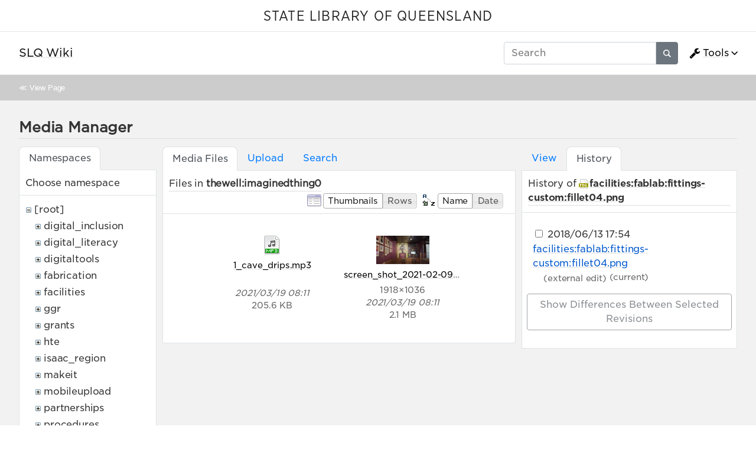

--- FILE ---
content_type: text/html; charset=utf-8
request_url: https://wiki.slq.qld.gov.au/doku.php?id=start&ns=thewell%3Aimaginedthing0&tab_files=files&do=media&tab_details=history&image=facilities%3Afablab%3Afittings-custom%3Afillet04.png
body_size: 30940
content:
<!doctype html>
<html lang="en">
<head>
    <meta charset="utf-8">
    <meta name="viewport" content="width=device-width, initial-scale=1, shrink-to-fit=no">
    <title>SLQ Wiki [SLQ Wiki]</title><meta name="generator" content="DokuWiki"/>
<meta name="robots" content="noindex,nofollow"/>
<link type="text/css" rel="stylesheet" href="/lib/tpl/mikio/css.php?css=assets/mikio.less"/>
<link type="text/css" rel="stylesheet" href="/lib/tpl/mikio/icons/fontawesome/css/all.min.css"/>
<link type="text/css" rel="stylesheet" href="/lib/tpl/mikio/css.php?css=themes/slq/style.less"/>
<link type="text/css" rel="stylesheet" href="/lib/plugins/mikioplugin/css.php?css=/assets/variables.less,/assets/styles.less"/>
<link type="text/css" rel="stylesheet" href="/lib/plugins/mikioplugin/icons/fontawesome/css/all.min.css"/>
<link rel="search" type="application/opensearchdescription+xml" href="/lib/exe/opensearch.php" title="SLQ Wiki"/>
<link rel="start" href="/"/>
<link rel="contents" href="/doku.php?id=start&amp;do=index" title="Sitemap"/>
<link rel="manifest" href="/lib/exe/manifest.php"/>
<link rel="alternate" type="application/rss+xml" title="Recent Changes" href="/feed.php"/>
<link rel="alternate" type="application/rss+xml" title="Current namespace" href="/feed.php?mode=list&amp;ns="/>
<link rel="alternate" type="text/html" title="Plain HTML" href="/doku.php?do=export_xhtml&amp;id=start"/>
<link rel="alternate" type="text/plain" title="Wiki Markup" href="/doku.php?do=export_raw&amp;id=start"/>
<link rel="stylesheet" href="/lib/exe/css.php?t=mikio&amp;tseed=36f1f2ebb33f9663b6baec4ffa1263ef"/>
<!--[if gte IE 9]><!-->
<script >/*<![CDATA[*/var NS='';var JSINFO = {"plugins":{"dropfiles":{"insertFileLink":1},"edittable":{"default columnwidth":""}},"fastwiki":{"secedit":1,"preview":1,"fastpages":1,"save":0,"fastshow":0,"fastshow_same_ns":1,"fastshow_include":"","fastshow_exclude":"","preload":0,"preload_head":"====47hsjwycv782nwncv8b920m8bv72jmdm3929bno3b3====","preload_batchsize":10,"preload_per_page":100,"locktime":840,"usedraft":1,"text_btn_show":"Show page","templatename":"mikio"},"plugin":{"davcal":{"sectok":"","language":"en","disable_settings":1,"disable_sync":1,"disable_ics":1},"filelisting":{"defaulttoggle":"1","dirOpenedIcon":"<svg style=\"width:16px;height:16px\" viewBox=\"0 0 24 24\"><path d=\"M19,20H4C2.89,20 2,19.1 2,18V6C2,4.89 2.89,4 4,4H10L12,6H19A2,2 0 0,1 21,8H21L4,8V18L6.14,10H23.21L20.93,18.5C20.7,19.37 19.92,20 19,20Z\" \/><\/svg>","dirClosedIcon":"<svg style=\"width:16px;height:16px\" viewBox=\"0 0 24 24\"><path d=\"M10,4H4C2.89,4 2,4.89 2,6V18A2,2 0 0,0 4,20H20A2,2 0 0,0 22,18V8C22,6.89 21.1,6 20,6H12L10,4Z\" \/><\/svg>","loadingIcon":"<img src=\"data:image\/gif;base64,R0lGODlhEAAQAPQAAP\/\/\/wAAAPDw8IqKiuDg4EZGRnp6egAAAFhYWCQkJKysrL6+vhQUFJycnAQEBDY2NmhoaAAAAAAAAAAAAAAAAAAAAAAAAAAAAAAAAAAAAAAAAAAAAAAAAAAAAAAAAAAAACH\/C05FVFNDQVBFMi4wAwEAAAAh\/[base64]\/[base64]\/Ag1AXySJgn5LcoE3QXI3IQAh+QQJCgAAACwAAAAAEAAQAAAFdiAgAgLZNGU5joQhCEjxIssqEo8bC9BRjy9Ag7GILQ4QEoE0gBAEBcOpcBA0DoxSK\/e8LRIHn+i1cK0IyKdg0VAoljYIg+GgnRrwVS\/[base64]\/[base64]\/DkKhGKh4ZCtCyZGo6F6iYYPAqFgYy02xkSaLEMV34tELyRYNEsCQyHlvWkGCzsPgMCEAY7Cg04Uk48LAsDhRA8MVQPEF0GAgqYYwSRlycNcWskCkApIyEAOwAAAAAAAAAAAA==\">","remember_state_per_page":true}},"isadmin":0,"isauth":0,"move_renameokay":false,"sectok":"","id":"start","namespace":"","ACT":"media","useHeadingNavigation":1,"useHeadingContent":1};
/*!]]>*/</script>
<script charset="utf-8" src="/lib/exe/jquery.php?tseed=34a552433bc33cc9c3bc32527289a0b2" defer="defer"></script>
<script charset="utf-8" src="/lib/exe/js.php?t=mikio&amp;tseed=36f1f2ebb33f9663b6baec4ffa1263ef" defer="defer"></script>
<script type="text/javascript">/*<![CDATA[*/(function(w,d,s,l,i){w[l]=w[l]||[];w[l].push({'gtm.start':
new Date().getTime(),event:'gtm.js'});var f=d.getElementsByTagName(s)[0],
j=d.createElement(s),dl=l!='dataLayer'?'&l='+l:'';j.async=true;j.src=
'//www.googletagmanager.com/gtm.js?id='+i+dl;f.parentNode.insertBefore(j,f);
})(window,document,'script','dataLayer','GTM-KQMQXJB');
/*!]]>*/</script>
<script type="text/javascript" src="/lib/tpl/mikio/assets/mikio.js"></script>
<!--<![endif]-->
<noscript ><iframe src="//www.googletagmanager.com/ns.html?id=GTM-KQMQXJB" height="0" width="0" style="display:none;visibility:hidden"></iframe></noscript>
<link rel="shortcut icon" href="/lib/tpl/mikio/images/favicon.ico" />
<link rel="apple-touch-icon" href="/lib/tpl/mikio/images/apple-touch-icon.png" />
</head>

<body class="mikio dokuwiki">
<div id="dokuwiki__site">
<div id="dokuwiki__top" class="site dokuwiki mode_media tpl_mikio   home hasSidebar"><div class="mikio-page-topheader"><div id="topbar"><a href="https://www.slq.qld.gov.au/" target="_blank">STATE LIBRARY OF QUEENSLAND</a></div></div><nav class="mikio-navbar"><div class="mikio-container"><a class="mikio-navbar-brand" href="/doku.php?id=start"><div class="mikio-navbar-brand-title"><h1 class="mikio-navbar-brand-title-text">SLQ Wiki</h1><p class="claim mikio-navbar-brand-title-tagline"></p></div></a><div class="mikio-navbar-toggle"><span class="icon"></span></div><div class="mikio-navbar-collapse"><div class="mikio-nav-item"><form class="mikio-search search" action="/doku.php?id=start" accept-charset="utf-8" method="get" role="search"><input type="hidden" name="do" value="search"><input type="hidden" name="id" value="start"><input name="q" autocomplete="off" type="search" placeholder="Search" value="" accesskey="f" title="[F]" /><button type="submit" title="Search"><svg class="mikio-iicon" xmlns="http://www.w3.org/2000/svg" viewBox="0 0 32 32" aria-hidden="true" style="fill:currentColor"><path d="M27 24.57l-5.647-5.648a8.895 8.895 0 0 0 1.522-4.984C22.875 9.01 18.867 5 13.938 5 9.01 5 5 9.01 5 13.938c0 4.929 4.01 8.938 8.938 8.938a8.887 8.887 0 0 0 4.984-1.522L24.568 27 27 24.57zm-13.062-4.445a6.194 6.194 0 0 1-6.188-6.188 6.195 6.195 0 0 1 6.188-6.188 6.195 6.195 0 0 1 6.188 6.188 6.195 6.195 0 0 1-6.188 6.188z"/></svg></button></form></div><ul class="mikio-nav"><li class="mikio-nav-dropdown"><a class="mikio-nav-link" href="#"><svg class="mikio-iicon" xmlns="http://www.w3.org/2000/svg" viewBox="0 -256 1792 1792" style="fill:currentColor"><g transform="matrix(1,0,0,-1,53.152542,1217.0847)"><path d="m 384,64 q 0,26 -19,45 -19,19 -45,19 -26,0 -45,-19 -19,-19 -19,-45 0,-26 19,-45 19,-19 45,-19 26,0 45,19 19,19 19,45 z m 644,420 -682,-682 q -37,-37 -90,-37 -52,0 -91,37 L 59,-90 Q 21,-54 21,0 21,53 59,91 L 740,772 Q 779,674 854.5,598.5 930,523 1028,484 z m 634,435 q 0,-39 -23,-106 Q 1592,679 1474.5,595.5 1357,512 1216,512 1031,512 899.5,643.5 768,775 768,960 q 0,185 131.5,316.5 131.5,131.5 316.5,131.5 58,0 121.5,-16.5 63.5,-16.5 107.5,-46.5 16,-11 16,-28 0,-17 -16,-28 L 1152,1120 V 896 l 193,-107 q 5,3 79,48.5 74,45.5 135.5,81 61.5,35.5 70.5,35.5 15,0 23.5,-10 8.5,-10 8.5,-25 z"/></g></svg>Tools</a><div class="mikio-dropdown closed"><h6 class="mikio-dropdown-header">Page Tools</h6><a class="mikio-nav-link mikio-dropdown-item show" href="/doku.php?id=start&do=" title="Show page"><span class="mikio-icon"><svg xmlns="http://www.w3.org/2000/svg" width="24" height="24" viewBox="0 0 24 24"><path d="M13 9h5.5L13 3.5V9M6 2h8l6 6v12a2 2 0 0 1-2 2H6a2 2 0 0 1-2-2V4c0-1.11.89-2 2-2m9 16v-2H6v2h9m3-4v-2H6v2h12z"/></svg></span><span>Show page</span></a><a class="mikio-nav-link mikio-dropdown-item revs" href="/doku.php?id=start&do=revisions" title="Old revisions"><span class="mikio-icon"><svg xmlns="http://www.w3.org/2000/svg" width="24" height="24" viewBox="0 0 24 24"><path d="M11 7v5.11l4.71 2.79.79-1.28-4-2.37V7m0-5C8.97 2 5.91 3.92 4.27 6.77L2 4.5V11h6.5L5.75 8.25C6.96 5.73 9.5 4 12.5 4a7.5 7.5 0 0 1 7.5 7.5 7.5 7.5 0 0 1-7.5 7.5c-3.27 0-6.03-2.09-7.06-5h-2.1c1.1 4.03 4.77 7 9.16 7 5.24 0 9.5-4.25 9.5-9.5A9.5 9.5 0 0 0 12.5 2z"/></svg></span><span>Old revisions</span></a><a class="mikio-nav-link mikio-dropdown-item backlink" href="/doku.php?id=start&do=backlink" title="Backlinks"><span class="mikio-icon"><svg xmlns="http://www.w3.org/2000/svg" width="24" height="24" viewBox="0 0 24 24"><path d="M10.59 13.41c.41.39.41 1.03 0 1.42-.39.39-1.03.39-1.42 0a5.003 5.003 0 0 1 0-7.07l3.54-3.54a5.003 5.003 0 0 1 7.07 0 5.003 5.003 0 0 1 0 7.07l-1.49 1.49c.01-.82-.12-1.64-.4-2.42l.47-.48a2.982 2.982 0 0 0 0-4.24 2.982 2.982 0 0 0-4.24 0l-3.53 3.53a2.982 2.982 0 0 0 0 4.24m2.82-4.24c.39-.39 1.03-.39 1.42 0a5.003 5.003 0 0 1 0 7.07l-3.54 3.54a5.003 5.003 0 0 1-7.07 0 5.003 5.003 0 0 1 0-7.07l1.49-1.49c-.01.82.12 1.64.4 2.43l-.47.47a2.982 2.982 0 0 0 0 4.24 2.982 2.982 0 0 0 4.24 0l3.53-3.53a2.982 2.982 0 0 0 0-4.24.973.973 0 0 1 0-1.42z"/></svg></span><span>Backlinks</span></a><a class="mikio-nav-link mikio-dropdown-item export_pdf" href="/doku.php?id=start&do=export_pdf" title="Export to PDF"><span class="mikio-icon"><svg xmlns="http://www.w3.org/2000/svg" width="24" height="24" viewBox="0 0 24 24"><path d="M14 9h5.5L14 3.5V9M7 2h8l6 6v12a2 2 0 0 1-2 2H7a2 2 0 0 1-2-2V4a2 2 0 0 1 2-2m4.93 10.44c.41.9.93 1.64 1.53 2.15l.41.32c-.87.16-2.07.44-3.34.93l-.11.04.5-1.04c.45-.87.78-1.66 1.01-2.4m6.48 3.81c.18-.18.27-.41.28-.66.03-.2-.02-.39-.12-.55-.29-.47-1.04-.69-2.28-.69l-1.29.07-.87-.58c-.63-.52-1.2-1.43-1.6-2.56l.04-.14c.33-1.33.64-2.94-.02-3.6a.853.853 0 0 0-.61-.24h-.24c-.37 0-.7.39-.79.77-.37 1.33-.15 2.06.22 3.27v.01c-.25.88-.57 1.9-1.08 2.93l-.96 1.8-.89.49c-1.2.75-1.77 1.59-1.88 2.12-.04.19-.02.36.05.54l.03.05.48.31.44.11c.81 0 1.73-.95 2.97-3.07l.18-.07c1.03-.33 2.31-.56 4.03-.75 1.03.51 2.24.74 3 .74.44 0 .74-.11.91-.3m-.41-.71l.09.11c-.01.1-.04.11-.09.13h-.04l-.19.02c-.46 0-1.17-.19-1.9-.51.09-.1.13-.1.23-.1 1.4 0 1.8.25 1.9.35M8.83 17c-.65 1.19-1.24 1.85-1.69 2 .05-.38.5-1.04 1.21-1.69l.48-.31m3.02-6.91c-.23-.9-.24-1.63-.07-2.05l.07-.12.15.05c.17.24.19.56.09 1.1l-.03.16-.16.82-.05.04z"/></svg></span><span>Export to PDF</span></a><a class="mikio-nav-link mikio-dropdown-item export_odt" href="/doku.php?id=start&do=export_odt" title="ODT export"><span class="mikio-icon"><svg xmlns="http://www.w3.org/2000/svg" width="24" height="24" viewBox="0 0 24 24"><path d="M 0.77,0 L 10.06,0 C 10.06,0 10.28,0.1 10.58,0.1 L 19.35,8.25
 C 19.35,8.25 19.41,8.75 19.61,9.03 L 19.61,23.22 C 19.61,23.22 19.3,24.13 18.58,24
 L 0.77,24 C 0.77,24 0.35,23.85 0,23.22 L 0,0.77 C 0,0.77 0.35,0.15 0.77,0
 M 2,2 L 2,22 L 17.61,22 L 17.61,9.7 L 10,2 z
 M 13.93,0 L 18.83,0 C 18.83,0 19.3,-0.1 19.61,0.77 L 19.61,5.41
 C 19.61,5.41 19.3,6 18.58,5.93 L 13.67,1.29 C 13.67,1.29 13.4,0.5 13.93,0 z"/></svg></span><span>ODT export</span></a><div class="mikio-dropdown-divider"></div><h6 class="mikio-dropdown-header">Site Tools</h6><a class="mikio-nav-link mikio-dropdown-item recent" href="/doku.php?id=start&do=recent" title="Recent Changes"><span class="mikio-icon"><svg xmlns="http://www.w3.org/2000/svg" width="24" height="24" viewBox="0 0 24 24"><path d="M15 13h1.5v2.82l2.44 1.41-.75 1.3L15 16.69V13m4-5H5v11h4.67c-.43-.91-.67-1.93-.67-3a7 7 0 0 1 7-7c1.07 0 2.09.24 3 .67V8M5 21a2 2 0 0 1-2-2V5c0-1.11.89-2 2-2h1V1h2v2h8V1h2v2h1a2 2 0 0 1 2 2v6.1c1.24 1.26 2 2.99 2 4.9a7 7 0 0 1-7 7c-1.91 0-3.64-.76-4.9-2H5m11-9.85A4.85 4.85 0 0 0 11.15 16c0 2.68 2.17 4.85 4.85 4.85A4.85 4.85 0 0 0 20.85 16c0-2.68-2.17-4.85-4.85-4.85z"/></svg></span><span>Recent Changes</span></a><a class="mikio-nav-link mikio-dropdown-item media" href="/doku.php?id=start&do=media&ns=" title="Media Manager"><span class="mikio-icon"><svg xmlns="http://www.w3.org/2000/svg" width="24" height="24" viewBox="0 0 24 24"><path d="M7 15l4.5-6 3.5 4.5 2.5-3L21 15m1-11h-8l-2-2H6a2 2 0 0 0-2 2v12a2 2 0 0 0 2 2h16a2 2 0 0 0 2-2V6a2 2 0 0 0-2-2M2 6H0v14a2 2 0 0 0 2 2h18v-2H2V6z"/></svg></span><span>Media Manager</span></a><a class="mikio-nav-link mikio-dropdown-item index" href="/doku.php?id=start&do=index" title="Sitemap"><span class="mikio-icon"><svg xmlns="http://www.w3.org/2000/svg" width="24" height="24" viewBox="0 0 24 24"><path d="M3 3h6v4H3V3m12 7h6v4h-6v-4m0 7h6v4h-6v-4m-2-4H7v5h6v2H5V9h2v2h6v2z"/></svg></span><span>Sitemap</span></a><div class="mikio-dropdown-divider"></div><h6 class="mikio-dropdown-header">User Tools</h6><a class="mikio-nav-link mikio-dropdown-item login" href="/doku.php?id=start&do=login&sectok=" title="Log In"><span class="mikio-icon"><svg xmlns="http://www.w3.org/2000/svg" width="24" height="24" viewBox="0 0 24 24"><path d="M10 17.25V14H3v-4h7V6.75L15.25 12 10 17.25M8 2h9a2 2 0 0 1 2 2v16a2 2 0 0 1-2 2H8a2 2 0 0 1-2-2v-4h2v4h9V4H8v4H6V4a2 2 0 0 1 2-2z"/></svg></span><span>Log In</span></a></div></li></ul></div></div></nav><a name="dokuwiki__top" id="dokuwiki__top"></a><div class="mikio-breadcrumbs"><div class="mikio-container">&#8810; <a href="/doku.php?id=start">View Page</a></div></div><main class="mikio-page"><div class="mikio-container"><div class="mikio-content" id="dokuwiki__content"><article class="mikio-article"><div class="mikio-article-content"><div class="plugin_fastwiki_marker" style="display:none"></div><div id="mediamanager__page">
<h1>Media Manager</h1>
<div class="panel namespaces">
<h2>Namespaces</h2>
<div class="panelHeader">Choose namespace</div>
<div class="panelContent" id="media__tree">

<ul class="idx">
<li class="media level0 open"><img src="/lib/images/minus.gif" alt="−" /><div class="li"><a href="/doku.php?id=start&amp;ns=&amp;tab_files=files&amp;do=media&amp;tab_details=history&amp;image=facilities%3Afablab%3Afittings-custom%3Afillet04.png" class="idx_dir">[root]</a></div>
<ul class="idx">
<li class="media level1 closed"><img src="/lib/images/plus.gif" alt="+" /><div class="li"><a href="/doku.php?id=start&amp;ns=digital_inclusion&amp;tab_files=files&amp;do=media&amp;tab_details=history&amp;image=facilities%3Afablab%3Afittings-custom%3Afillet04.png" class="idx_dir">digital_inclusion</a></div></li>
<li class="media level1 closed"><img src="/lib/images/plus.gif" alt="+" /><div class="li"><a href="/doku.php?id=start&amp;ns=digital_literacy&amp;tab_files=files&amp;do=media&amp;tab_details=history&amp;image=facilities%3Afablab%3Afittings-custom%3Afillet04.png" class="idx_dir">digital_literacy</a></div></li>
<li class="media level1 closed"><img src="/lib/images/plus.gif" alt="+" /><div class="li"><a href="/doku.php?id=start&amp;ns=digitaltools&amp;tab_files=files&amp;do=media&amp;tab_details=history&amp;image=facilities%3Afablab%3Afittings-custom%3Afillet04.png" class="idx_dir">digitaltools</a></div></li>
<li class="media level1 closed"><img src="/lib/images/plus.gif" alt="+" /><div class="li"><a href="/doku.php?id=start&amp;ns=fabrication&amp;tab_files=files&amp;do=media&amp;tab_details=history&amp;image=facilities%3Afablab%3Afittings-custom%3Afillet04.png" class="idx_dir">fabrication</a></div></li>
<li class="media level1 closed"><img src="/lib/images/plus.gif" alt="+" /><div class="li"><a href="/doku.php?id=start&amp;ns=facilities&amp;tab_files=files&amp;do=media&amp;tab_details=history&amp;image=facilities%3Afablab%3Afittings-custom%3Afillet04.png" class="idx_dir">facilities</a></div></li>
<li class="media level1 closed"><img src="/lib/images/plus.gif" alt="+" /><div class="li"><a href="/doku.php?id=start&amp;ns=ggr&amp;tab_files=files&amp;do=media&amp;tab_details=history&amp;image=facilities%3Afablab%3Afittings-custom%3Afillet04.png" class="idx_dir">ggr</a></div></li>
<li class="media level1 closed"><img src="/lib/images/plus.gif" alt="+" /><div class="li"><a href="/doku.php?id=start&amp;ns=grants&amp;tab_files=files&amp;do=media&amp;tab_details=history&amp;image=facilities%3Afablab%3Afittings-custom%3Afillet04.png" class="idx_dir">grants</a></div></li>
<li class="media level1 closed"><img src="/lib/images/plus.gif" alt="+" /><div class="li"><a href="/doku.php?id=start&amp;ns=hte&amp;tab_files=files&amp;do=media&amp;tab_details=history&amp;image=facilities%3Afablab%3Afittings-custom%3Afillet04.png" class="idx_dir">hte</a></div></li>
<li class="media level1 closed"><img src="/lib/images/plus.gif" alt="+" /><div class="li"><a href="/doku.php?id=start&amp;ns=isaac_region&amp;tab_files=files&amp;do=media&amp;tab_details=history&amp;image=facilities%3Afablab%3Afittings-custom%3Afillet04.png" class="idx_dir">isaac_region</a></div></li>
<li class="media level1 closed"><img src="/lib/images/plus.gif" alt="+" /><div class="li"><a href="/doku.php?id=start&amp;ns=makeit&amp;tab_files=files&amp;do=media&amp;tab_details=history&amp;image=facilities%3Afablab%3Afittings-custom%3Afillet04.png" class="idx_dir">makeit</a></div></li>
<li class="media level1 closed"><img src="/lib/images/plus.gif" alt="+" /><div class="li"><a href="/doku.php?id=start&amp;ns=mobileupload&amp;tab_files=files&amp;do=media&amp;tab_details=history&amp;image=facilities%3Afablab%3Afittings-custom%3Afillet04.png" class="idx_dir">mobileupload</a></div></li>
<li class="media level1 closed"><img src="/lib/images/plus.gif" alt="+" /><div class="li"><a href="/doku.php?id=start&amp;ns=partnerships&amp;tab_files=files&amp;do=media&amp;tab_details=history&amp;image=facilities%3Afablab%3Afittings-custom%3Afillet04.png" class="idx_dir">partnerships</a></div></li>
<li class="media level1 closed"><img src="/lib/images/plus.gif" alt="+" /><div class="li"><a href="/doku.php?id=start&amp;ns=procedures&amp;tab_files=files&amp;do=media&amp;tab_details=history&amp;image=facilities%3Afablab%3Afittings-custom%3Afillet04.png" class="idx_dir">procedures</a></div></li>
<li class="media level1 closed"><img src="/lib/images/plus.gif" alt="+" /><div class="li"><a href="/doku.php?id=start&amp;ns=projects&amp;tab_files=files&amp;do=media&amp;tab_details=history&amp;image=facilities%3Afablab%3Afittings-custom%3Afillet04.png" class="idx_dir">projects</a></div></li>
<li class="media level1 closed"><img src="/lib/images/plus.gif" alt="+" /><div class="li"><a href="/doku.php?id=start&amp;ns=prototypes&amp;tab_files=files&amp;do=media&amp;tab_details=history&amp;image=facilities%3Afablab%3Afittings-custom%3Afillet04.png" class="idx_dir">prototypes</a></div></li>
<li class="media level1 closed"><img src="/lib/images/plus.gif" alt="+" /><div class="li"><a href="/doku.php?id=start&amp;ns=public&amp;tab_files=files&amp;do=media&amp;tab_details=history&amp;image=facilities%3Afablab%3Afittings-custom%3Afillet04.png" class="idx_dir">public</a></div></li>
<li class="media level1 closed"><img src="/lib/images/plus.gif" alt="+" /><div class="li"><a href="/doku.php?id=start&amp;ns=queensland_memory&amp;tab_files=files&amp;do=media&amp;tab_details=history&amp;image=facilities%3Afablab%3Afittings-custom%3Afillet04.png" class="idx_dir">queensland_memory</a></div></li>
<li class="media level1 closed"><img src="/lib/images/plus.gif" alt="+" /><div class="li"><a href="/doku.php?id=start&amp;ns=recordingstudio&amp;tab_files=files&amp;do=media&amp;tab_details=history&amp;image=facilities%3Afablab%3Afittings-custom%3Afillet04.png" class="idx_dir">recordingstudio</a></div></li>
<li class="media level1 closed"><img src="/lib/images/plus.gif" alt="+" /><div class="li"><a href="/doku.php?id=start&amp;ns=robots&amp;tab_files=files&amp;do=media&amp;tab_details=history&amp;image=facilities%3Afablab%3Afittings-custom%3Afillet04.png" class="idx_dir">robots</a></div></li>
<li class="media level1 open"><img src="/lib/images/minus.gif" alt="−" /><div class="li"><a href="/doku.php?id=start&amp;ns=thewell&amp;tab_files=files&amp;do=media&amp;tab_details=history&amp;image=facilities%3Afablab%3Afittings-custom%3Afillet04.png" class="idx_dir">thewell</a></div>
<ul class="idx">
<li class="media level2 open"><img src="/lib/images/minus.gif" alt="−" /><div class="li"><a href="/doku.php?id=start&amp;ns=thewell%3Aimaginedthing0&amp;tab_files=files&amp;do=media&amp;tab_details=history&amp;image=facilities%3Afablab%3Afittings-custom%3Afillet04.png" class="idx_dir">imaginedthing0</a></div></li>
<li class="media level2 closed"><img src="/lib/images/plus.gif" alt="+" /><div class="li"><a href="/doku.php?id=start&amp;ns=thewell%3Atito_puente&amp;tab_files=files&amp;do=media&amp;tab_details=history&amp;image=facilities%3Afablab%3Afittings-custom%3Afillet04.png" class="idx_dir">tito_puente</a></div></li>
</ul>
</li>
<li class="media level1 closed"><img src="/lib/images/plus.gif" alt="+" /><div class="li"><a href="/doku.php?id=start&amp;ns=thing&amp;tab_files=files&amp;do=media&amp;tab_details=history&amp;image=facilities%3Afablab%3Afittings-custom%3Afillet04.png" class="idx_dir">thing</a></div></li>
<li class="media level1 closed"><img src="/lib/images/plus.gif" alt="+" /><div class="li"><a href="/doku.php?id=start&amp;ns=undefined&amp;tab_files=files&amp;do=media&amp;tab_details=history&amp;image=facilities%3Afablab%3Afittings-custom%3Afillet04.png" class="idx_dir">undefined</a></div></li>
<li class="media level1 closed"><img src="/lib/images/plus.gif" alt="+" /><div class="li"><a href="/doku.php?id=start&amp;ns=user&amp;tab_files=files&amp;do=media&amp;tab_details=history&amp;image=facilities%3Afablab%3Afittings-custom%3Afillet04.png" class="idx_dir">user</a></div></li>
<li class="media level1 closed"><img src="/lib/images/plus.gif" alt="+" /><div class="li"><a href="/doku.php?id=start&amp;ns=wiki&amp;tab_files=files&amp;do=media&amp;tab_details=history&amp;image=facilities%3Afablab%3Afittings-custom%3Afillet04.png" class="idx_dir">wiki</a></div></li>
<li class="media level1 closed"><img src="/lib/images/plus.gif" alt="+" /><div class="li"><a href="/doku.php?id=start&amp;ns=workshops&amp;tab_files=files&amp;do=media&amp;tab_details=history&amp;image=facilities%3Afablab%3Afittings-custom%3Afillet04.png" class="idx_dir">workshops</a></div></li>
<li class="media level1 closed"><img src="/lib/images/plus.gif" alt="+" /><div class="li"><a href="/doku.php?id=start&amp;ns=ypf&amp;tab_files=files&amp;do=media&amp;tab_details=history&amp;image=facilities%3Afablab%3Afittings-custom%3Afillet04.png" class="idx_dir">ypf</a></div></li>
</ul></li>
</ul>
</div>
</div>
<div class="panel filelist">
<h2 class="a11y">Media Files</h2>
<ul class="tabs">
<li><strong>Media Files</strong></li>
<li><a href="/doku.php?id=start&amp;tab_files=upload&amp;do=media&amp;tab_details=history&amp;image=facilities%3Afablab%3Afittings-custom%3Afillet04.png&amp;ns=thewell%3Aimaginedthing0">Upload</a></li>
<li><a href="/doku.php?id=start&amp;tab_files=search&amp;do=media&amp;tab_details=history&amp;image=facilities%3Afablab%3Afittings-custom%3Afillet04.png&amp;ns=thewell%3Aimaginedthing0">Search</a></li>
</ul>
<div class="panelHeader">
<h3>Files in <strong>thewell:imaginedthing0</strong></h3>
<form class="options" method="get" action="/doku.php?id=start" accept-charset="utf-8"><div class="no">
<input type="hidden" name="do" value="media" /><input type="hidden" name="tab_files" value="files" /><input type="hidden" name="tab_details" value="history" /><input type="hidden" name="image" value="facilities:fablab:fittings-custom:fillet04.png" /><input type="hidden" name="ns" value="thewell:imaginedthing0" /><ul>
<li class="listType"><label class="thumbs" for="listType__thumbs"><input type="radio" id="listType__thumbs" name="list_dwmedia" value="thumbs" checked="checked" /> <span>Thumbnails</span></label>
<label class="rows" for="listType__rows"><input type="radio" id="listType__rows" name="list_dwmedia" value="rows" /> <span>Rows</span></label>
</li>
<li class="sortBy"><label class="name" for="sortBy__name"><input type="radio" id="sortBy__name" name="sort_dwmedia" value="name" checked="checked" /> <span>Name</span></label>
<label class="date" for="sortBy__date"><input type="radio" id="sortBy__date" name="sort_dwmedia" value="date" /> <span>Date</span></label>
</li>
<li><button type="submit">Apply</button>
</li>
</ul>
</div></form>
</div>
<div class="panelContent">
<ul class="thumbs"><li><dl title="thewell:imaginedthing0:1_cave_drips.mp3">
<dt><a id="d_:thewell:imaginedthing0:1_cave_drips.mp3" class="image" title="thewell:imaginedthing0:1_cave_drips.mp3" href="/doku.php?id=start&amp;image=thewell%3Aimaginedthing0%3A1_cave_drips.mp3&amp;ns=thewell%3Aimaginedthing0&amp;tab_details=view&amp;do=media&amp;tab_files=files"><img src="/lib/images/fileicons/32x32/mp3.png" alt="thewell:imaginedthing0:1_cave_drips.mp3" class="icon" /></a></dt>
<dd class="name"><a href="/doku.php?id=start&amp;image=thewell%3Aimaginedthing0%3A1_cave_drips.mp3&amp;ns=thewell%3Aimaginedthing0&amp;tab_details=view&amp;do=media&amp;tab_files=files" id="h_:thewell:imaginedthing0:1_cave_drips.mp3">1_cave_drips.mp3</a></dd>
<dd class="size">&#160;</dd>
<dd class="date">2021/03/19 08:11</dd>
<dd class="filesize">205.6 KB</dd>
</dl></li>
<li><dl title="thewell:imaginedthing0:screen_shot_2021-02-09_at_11.20.30_pm.png">
<dt><a id="l_:thewell:imaginedthing0:screen_shot_2021-02-09_at_11.20.30_pm.png" class="image thumb" href="/doku.php?id=start&amp;image=thewell%3Aimaginedthing0%3Ascreen_shot_2021-02-09_at_11.20.30_pm.png&amp;ns=thewell%3Aimaginedthing0&amp;tab_details=view&amp;do=media&amp;tab_files=files"><img src="/lib/exe/fetch.php?w=90&amp;h=48&amp;t=1616105493&amp;tok=a378c9&amp;media=thewell:imaginedthing0:screen_shot_2021-02-09_at_11.20.30_pm.png" alt="thewell:imaginedthing0:screen_shot_2021-02-09_at_11.20.30_pm.png" /></a></dt>
<dd class="name"><a href="/doku.php?id=start&amp;image=thewell%3Aimaginedthing0%3Ascreen_shot_2021-02-09_at_11.20.30_pm.png&amp;ns=thewell%3Aimaginedthing0&amp;tab_details=view&amp;do=media&amp;tab_files=files" id="h_:thewell:imaginedthing0:screen_shot_2021-02-09_at_11.20.30_pm.png">screen_shot_2021-02-09_at_11.20.30_pm.png</a></dd>
<dd class="size">1918&#215;1036</dd>
<dd class="date">2021/03/19 08:11</dd>
<dd class="filesize">2.1 MB</dd>
</dl></li>
</ul>
</div>
</div>
<div class="panel file">
<h2 class="a11y">File</h2>
<ul class="tabs">
<li><a href="/doku.php?id=start&amp;tab_details=view&amp;do=media&amp;tab_files=files&amp;image=facilities%3Afablab%3Afittings-custom%3Afillet04.png&amp;ns=thewell%3Aimaginedthing0">View</a></li>
<li><strong>History</strong></li>
</ul>
<div class="panelHeader"><h3>History of <strong><a href="/lib/exe/fetch.php?media=facilities:fablab:fittings-custom:fillet04.png" class="select mediafile mf_png" title="View original file">facilities:fablab:fittings-custom:fillet04.png</a></strong></h3></div>
<div class="panelContent">
<form id="page__revisions" class="changes" action="/doku.php?id=start&amp;image=facilities%3Afablab%3Afittings-custom%3Afillet04.png&amp;do=media&amp;tab_files=files&amp;tab_details=history&amp;ns=thewell%3Aimaginedthing0" method="post" accept-charset="utf-8"><div class="no">
<input type="hidden" name="sectok" value="" /><input type="hidden" name="mediado" value="diff" /><ul >
<li >
<div class="li">
<input type="checkbox" name="rev2[]" value="current"/>
<span class="date">
2018/06/13 17:54</span>
<img src="/lib/images/blank.gif" width="15" height="11" alt="" /><a class="wikilink1" href="/doku.php?id=start&amp;image=facilities%3Afablab%3Afittings-custom%3Afillet04.png&amp;tab_details=view&amp;do=media&amp;tab_files=files&amp;ns=thewell%3Aimaginedthing0">
facilities:fablab:fittings-custom:fillet04.png</a>
<div >
<span class="user">
(external edit)</span>
(current)</div>
</div>
</li>
</ul>
<button type="submit">Show differences between selected revisions</button>
</div></form>
<div class="pagenav"></div></div>
</div>
</div><div style="clear:both"></div></div></article></div></div></main><div class="mikio-page-fill"><div class="mikio-content" style="padding:0"></div></div><div class="mikio-page-bottomfooter"><div class="acknowledge">   
    <p > We acknowledge Aboriginal and Torres Strait Islander peoples and their continuing connection to land and as custodians of stories for millennia. We are inspired by this tradition in our work to share and preserve Queensland's memory for future generations. 
    </p>
    </div>
    <div class="bottomrow">
        <div class="container">
            <div class="left-column">
                <ul class="base-links">
                    <li ><a href="https://www.slq.qld.gov.au/understanding-copyright" target="_blank">Copyright</a>
                    </li>
                    <li ><a href="https://www.slq.qld.gov.au/disclaimer" target="_blank">Disclaimer</a>
                    </li>
                    <li ><a href="https://www.slq.qld.gov.au/privacy" target="_blank">Your privacy</a>
                    </li>
                    <li ><a href="https://www.slq.qld.gov.au/right-information" target="_blank">Right to information</a>
                        </li>
                    </ul>
                <p class="copyright">© The State of Queensland (State Library of Queensland) <script>document.write(new Date().getFullYear())</script></p>
            </div>
            <div class="footer-logos">

                <img src="/lib/tpl/mikio/themes/slq/img/logo-gov-white.svg">

            </div>

        </div>
    </div></div>    <div class="no"><img src="/lib/exe/taskrunner.php?id=start&amp;1770120263" width="2" height="1" alt="" /></div>
</div></div>
</body>
</html>


--- FILE ---
content_type: text/css; charset=utf-8
request_url: https://wiki.slq.qld.gov.au/lib/tpl/mikio/css.php?css=themes/slq/style.less
body_size: 12660
content:
@font-face {
  font-family: GothamSSm-Book;
  src: url(/lib/tpl/mikio/themes/slq/fonts/GothamSSm-Book.otf) format("opentype"), url(/lib/tpl/mikio/themes/slq/fonts/GothamSSm-Book.woff) format("woff"), url(/lib/tpl/mikio/themes/slq/fonts/GothamSSm-Book.ttf) format("truetype");
}
@font-face {
  font-family: GothamSSm-Bold;
  font-weight: 700;
  src: url(/lib/tpl/mikio/themes/slq/fonts/GothamSSm-Bold.otf) format("opentype"), url(/lib/tpl/mikio/themes/slq/fonts/GothamSSm-Bold.woff) format("woff"), url(/lib/tpl/mikio/themes/slq/fonts/GothamSSm-Bold.ttf) format("truetype");
}
@font-face {
  font-family: GothamSSm-Narrow;
  font-weight: 700;
  src: url(/lib/tpl/mikio/themes/slq/fonts/GothamNarrow-Book.otf) format("opentype"), url(/lib/tpl/mikio/themes/slq/fonts/GothamNarrow-Book.woff) format("woff"), url(/lib/tpl/mikio/themes/slq/fonts/GothamNarrow-Book.ttf) format("truetype");
}
.page-fonts p,
.page-fonts a,
.page-fonts span,
.page-fonts ul,
.page-fonts ol,
.page-fonts table,
.page-fonts div {
  font-family: "GothamSSm-Book", sans-serif;
  font-weight: 400;
}
.page-fonts a {
  -webkit-text-decoration: underline;
  text-decoration: underline;
  text-decoration-color: rgba(0,0,0,0.12);
}
.page-fonts a:hover {
  -webkit-text-decoration: underline;
  text-decoration: underline;
}
.page-fonts h1 a,
.page-fonts h2 a,
.page-fonts h3 a,
.page-fonts h4 a,
.page-fonts h5 a,
.page-fonts h6 a {
  font-family: "GothamSSm-Bold", sans-serif;
}
.mikio .mikio-page-topheader {
  text-align: center;
}
.mikio .mikio-page-topheader p,
.mikio .mikio-page-topheader a,
.mikio .mikio-page-topheader span,
.mikio .mikio-page-topheader ul,
.mikio .mikio-page-topheader ol,
.mikio .mikio-page-topheader table,
.mikio .mikio-page-topheader div {
  font-family: "GothamSSm-Book", sans-serif;
  font-weight: 400;
}
.mikio .mikio-page-topheader a {
  -webkit-text-decoration: underline;
  text-decoration: underline;
  text-decoration-color: rgba(0,0,0,0.12);
}
.mikio .mikio-page-topheader a:hover {
  -webkit-text-decoration: underline;
  text-decoration: underline;
}
.mikio .mikio-page-topheader h1 a,
.mikio .mikio-page-topheader h2 a,
.mikio .mikio-page-topheader h3 a,
.mikio .mikio-page-topheader h4 a,
.mikio .mikio-page-topheader h5 a,
.mikio .mikio-page-topheader h6 a {
  font-family: "GothamSSm-Bold", sans-serif;
}
.mikio .mikio-page-topheader a {
  display: block;
  color: rgba(0,0,0,0.87);
  font-size: 24px;
  line-height: 1.3;
  letter-spacing: 1.2px;
  padding: 13px 0 9px;
  text-transform: uppercase;
  font-family: "GothamSSm-Narrow", Helvetica, Arial, sans-serif;
  font-style: normal;
  font-weight: 400;
  -webkit-text-decoration: none;
  text-decoration: none;
  -webkit-transition: padding 0.1s ease-out;
  transition: padding 0.1s ease-out;
}
.mikio .mikio-page-topheader a:hover {
  -webkit-text-decoration: underline rgba(0,0,0,0.87);
  text-decoration: underline rgba(0,0,0,0.87);
}
.mikio .mikio-navbar {
  box-shadow: none;
}
.mikio .mikio-navbar p,
.mikio .mikio-navbar a,
.mikio .mikio-navbar span,
.mikio .mikio-navbar ul,
.mikio .mikio-navbar ol,
.mikio .mikio-navbar table,
.mikio .mikio-navbar div {
  font-family: "GothamSSm-Book", sans-serif;
  font-weight: 400;
}
.mikio .mikio-navbar a {
  -webkit-text-decoration: underline;
  text-decoration: underline;
  text-decoration-color: rgba(0,0,0,0.12);
}
.mikio .mikio-navbar a:hover {
  -webkit-text-decoration: underline;
  text-decoration: underline;
}
.mikio .mikio-navbar h1 a,
.mikio .mikio-navbar h2 a,
.mikio .mikio-navbar h3 a,
.mikio .mikio-navbar h4 a,
.mikio .mikio-navbar h5 a,
.mikio .mikio-navbar h6 a {
  font-family: "GothamSSm-Bold", sans-serif;
}
.mikio .mikio-navbar .mikio-navbar-brand {
  min-height: 3.5rem;
}
.mikio .mikio-navbar a {
  color: #000;
}
.mikio .mikio-hero .mikio-breadcrumbs a,
.mikio .mikio-hero .mikio-breadcrumbs span.curid a {
  -webkit-text-decoration: underline;
  text-decoration: underline;
  text-decoration-color: rgba(255,255,255,0.5);
}
.mikio .mikio-hero .mikio-breadcrumbs a:hover,
.mikio .mikio-hero .mikio-breadcrumbs span.curid a:hover {
  -webkit-text-decoration: underline;
  text-decoration: underline;
}
.mikio .mikio-hero p,
.mikio .mikio-hero a,
.mikio .mikio-hero span,
.mikio .mikio-hero ul,
.mikio .mikio-hero ol,
.mikio .mikio-hero table,
.mikio .mikio-hero div {
  font-family: "GothamSSm-Book", sans-serif;
  font-weight: 400;
}
.mikio .mikio-hero a {
  -webkit-text-decoration: underline;
  text-decoration: underline;
  text-decoration-color: rgba(0,0,0,0.12);
}
.mikio .mikio-hero a:hover {
  -webkit-text-decoration: underline;
  text-decoration: underline;
}
.mikio .mikio-hero h1 a,
.mikio .mikio-hero h2 a,
.mikio .mikio-hero h3 a,
.mikio .mikio-hero h4 a,
.mikio .mikio-hero h5 a,
.mikio .mikio-hero h6 a {
  font-family: "GothamSSm-Bold", sans-serif;
}
.mikio .mikio-hero .mikio-hero-text {
  min-height: auto;
  padding: 1.5rem 2rem 0 2rem;
}
.mikio .mikio-hero .mikio-hero-text .mikio-hero-title {
  margin: 0;
}
.mikio .mikio-hero .mikio-hero-text .mikio-hero-subtitle {
  padding-top: 0.5rem;
  padding-bottom: 1.5rem;
}
.mikio .mikio-hero .mikio-hero-image-resize {
  height: auto;
}
.mikio .mikio-sidebar-content span.curid a {
  color: #000;
  font-weight: normal;
  text-decoration: underline;
  text-decoration-color: #000000;
  text-decoration-thickness: 2px;
  text-underline-offset: 4px;
}
.mikio .mikio-tags a,
.mikio .mikio-content .mikio-tags a,
.mikio .mikio-sidebar .mikio-tags a {
  border-color: #008489;
  background-color: #008489;
  color: #fff;
}
.mikio .mikio-tags a:hover,
.mikio .mikio-content .mikio-tags a:hover,
.mikio .mikio-sidebar .mikio-tags a:hover {
  background-color: #fff;
  color: #008489;
  -webkit-text-decoration: none;
  text-decoration: none;
}
.mikio .mikio-sidebar p,
.mikio .mikio-sidebar a,
.mikio .mikio-sidebar span,
.mikio .mikio-sidebar ul,
.mikio .mikio-sidebar ol,
.mikio .mikio-sidebar table,
.mikio .mikio-sidebar div {
  font-family: "GothamSSm-Book", sans-serif;
  font-weight: 400;
}
.mikio .mikio-sidebar a {
  -webkit-text-decoration: underline;
  text-decoration: underline;
  text-decoration-color: rgba(0,0,0,0.12);
}
.mikio .mikio-sidebar a:hover {
  -webkit-text-decoration: underline;
  text-decoration: underline;
}
.mikio .mikio-sidebar h1 a,
.mikio .mikio-sidebar h2 a,
.mikio .mikio-sidebar h3 a,
.mikio .mikio-sidebar h4 a,
.mikio .mikio-sidebar h5 a,
.mikio .mikio-sidebar h6 a {
  font-family: "GothamSSm-Bold", sans-serif;
}
.mikio .mikio-content p,
.mikio .mikio-content a,
.mikio .mikio-content span,
.mikio .mikio-content ul,
.mikio .mikio-content ol,
.mikio .mikio-content table,
.mikio .mikio-content div {
  font-family: "GothamSSm-Book", sans-serif;
  font-weight: 400;
}
.mikio .mikio-content a {
  -webkit-text-decoration: underline;
  text-decoration: underline;
  text-decoration-color: rgba(0,0,0,0.12);
}
.mikio .mikio-content a:hover {
  -webkit-text-decoration: underline;
  text-decoration: underline;
}
.mikio .mikio-content h1 a,
.mikio .mikio-content h2 a,
.mikio .mikio-content h3 a,
.mikio .mikio-content h4 a,
.mikio .mikio-content h5 a,
.mikio .mikio-content h6 a {
  font-family: "GothamSSm-Bold", sans-serif;
}
.mikio .mikio-article-content h1,
.mikio .mikio-article-content h2,
.mikio .mikio-article-content h3,
.mikio .mikio-article-content h4,
.mikio .mikio-article-content h5,
.mikio .mikio-article-content h6 {
  border-bottom: 1px solid #ddd;
}
.mikio .mikio-toc #dw__toc {
  background-color: #fff;
  border-width: 0 0 0 4px;
  border-color: #eee;
  border-radius: 0;
  box-shadow: none;
  padding-left: 1rem;
}
.mikio .mikio-footer {
  background-color: #fff;
  color: rgba(0,0,0,0.67);
}
.mikio .mikio-footer p,
.mikio .mikio-footer a,
.mikio .mikio-footer span,
.mikio .mikio-footer ul,
.mikio .mikio-footer ol,
.mikio .mikio-footer table,
.mikio .mikio-footer div {
  font-family: "GothamSSm-Book", sans-serif;
  font-weight: 400;
}
.mikio .mikio-footer a {
  -webkit-text-decoration: underline;
  text-decoration: underline;
  text-decoration-color: rgba(0,0,0,0.12);
}
.mikio .mikio-footer a:hover {
  -webkit-text-decoration: underline;
  text-decoration: underline;
}
.mikio .mikio-footer h1 a,
.mikio .mikio-footer h2 a,
.mikio .mikio-footer h3 a,
.mikio .mikio-footer h4 a,
.mikio .mikio-footer h5 a,
.mikio .mikio-footer h6 a {
  font-family: "GothamSSm-Bold", sans-serif;
}
.mikio .mikio-footer a {
  color: #000;
  -webkit-text-decoration: underline;
  text-decoration: underline;
}
.mikio .mikio-footer a:hover {
  color: #737373;
}
.mikio .mikio-page-bottomfooter {
  font-family: GothamSSm-Book, sans-serif;
  font-weight: 400;
  line-height: 1.5;
  background-color: #212121;
}
.mikio .mikio-page-bottomfooter p,
.mikio .mikio-page-bottomfooter a,
.mikio .mikio-page-bottomfooter span,
.mikio .mikio-page-bottomfooter ul,
.mikio .mikio-page-bottomfooter ol,
.mikio .mikio-page-bottomfooter table,
.mikio .mikio-page-bottomfooter div {
  font-family: "GothamSSm-Book", sans-serif;
  font-weight: 400;
}
.mikio .mikio-page-bottomfooter a {
  -webkit-text-decoration: underline;
  text-decoration: underline;
  text-decoration-color: rgba(0,0,0,0.12);
}
.mikio .mikio-page-bottomfooter a:hover {
  -webkit-text-decoration: underline;
  text-decoration: underline;
}
.mikio .mikio-page-bottomfooter h1 a,
.mikio .mikio-page-bottomfooter h2 a,
.mikio .mikio-page-bottomfooter h3 a,
.mikio .mikio-page-bottomfooter h4 a,
.mikio .mikio-page-bottomfooter h5 a,
.mikio .mikio-page-bottomfooter h6 a {
  font-family: "GothamSSm-Bold", sans-serif;
}
.mikio .mikio-page-bottomfooter .acknowledge {
  padding: 3em 1.5em;
}
.mikio .mikio-page-bottomfooter .acknowledge p {
  text-align: center;
  max-width: 763px;
  color: white;
  font-size: 18px;
  line-height: 1.5;
  margin: 0 auto;
}
.mikio .mikio-page-bottomfooter .bottomrow {
  border-top: 1px solid rgba(255,255,255,0.12);
  padding: 1em 0;
  display: flex;
  flex-wrap: wrap;
  margin-bottom: 2em;
}
.mikio .mikio-page-bottomfooter .bottomrow .container {
  display: flex;
  width: 100%;
  max-width: 1160px;
  margin: 0 auto;
  align-items: flex-end;
  padding: 0 1.5em;
}
.mikio .mikio-page-bottomfooter .bottomrow .container .left-column {
  flex: 1;
  color: rgba(255,255,255,0.8);
  font-size: 14px;
  line-height: 3em;
  letter-spacing: 0.2px;
}
.mikio .mikio-page-bottomfooter .bottomrow .container .left-column a {
  color: inherit;
  text-decoration: none;
}
.mikio .mikio-page-bottomfooter .bottomrow .container .left-column a:hover {
  color: #fff;
}
.mikio .mikio-page-bottomfooter .bottomrow .container .left-column .copyright {
  margin: 0;
  color: rgba(255,255,255,0.67);
  font-size: 12px;
  line-height: 21px;
  letter-spacing: .2px;
}
.mikio .mikio-page-bottomfooter .bottomrow .container .left-column .base-links {
  list-style: none;
  padding: 0;
  margin: 1em 0 0 0;
}
.mikio .mikio-page-bottomfooter .bottomrow .container .left-column .base-links li {
  display: inline-block;
  padding-right: 1em;
  margin: 0;
}
.mikio .mikio-page-bottomfooter .bottomrow .container .left-column .base-links li:last-child {
  padding-right: 0;
}
.mikio .mikio-page-bottomfooter .bottomrow .container .footer-logos {
  flex: 1;
  text-align: right;
}
.mikio .mikio-page-bottomfooter .bottomrow .container .footer-logos .logo:first-child {
  padding-right: 40px;
}
.mikio .mikio-page-bottomfooter .bottomrow .container .footer-logos img {
  height: 61px;
  padding: 5px;
  vertical-align: middle;
  border-style: none;
  box-sizing: border-box;
}
@media (max-width: 768px) {
  .mikio .mikio-page-bottomfooter .bottomrow .container {
    flex-direction: column;
    align-items: center;
    text-align: center;
    padding: 0;
  }
  .mikio .mikio-page-bottomfooter .bottomrow .container .footer-logos {
    margin: 1.5em 0;
  }
  .mikio .mikio-page-bottomfooter .bottomrow .container .footer-logos img {
    height: 55px;
  }
  .mikio .mikio-page-bottomfooter .bottomrow .container .left-column {
    width: 100%;
    padding-bottom: 1.5rem;
    border-bottom: 1px solid rgba(255,255,255,0.12);
  }
  .mikio .mikio-page-bottomfooter .bottomrow .container .left-column .base-links {
    margin-bottom: 2rem;
  }
  .mikio .mikio-page-bottomfooter .bottomrow .container .left-column .base-links li {
    display: block;
    padding: 0;
  }
}
@media print {
  .mikio .mikio-page-bottomfooter {
    background-color: #fff;
  }
  .mikio .mikio-page-bottomfooter .acknowledge p,
  .mikio .mikio-page-bottomfooter .copyright {
    color: #333;
  }
  .mikio .mikio-page-bottomfooter .bottomrow .base-links {
    display: none;
  }
  .mikio .mikio-page-bottomfooter .bottomrow .footer-logos img {
    filter: invert(1);
  }
}


--- FILE ---
content_type: text/plain
request_url: https://www.google-analytics.com/j/collect?v=1&_v=j102&a=1779532429&t=pageview&_s=1&dl=https%3A%2F%2Fwiki.slq.qld.gov.au%2Fdoku.php%3Fid%3Dstart%26ns%3Dthewell%253Aimaginedthing0%26tab_files%3Dfiles%26do%3Dmedia%26tab_details%3Dhistory%26image%3Dfacilities%253Afablab%253Afittings-custom%253Afillet04.png&ul=en-us%40posix&dt=SLQ%20Wiki%20%5BSLQ%20Wiki%5D&sr=1280x720&vp=1280x720&_u=YEBAAEABAAAAACAAI~&jid=1683366825&gjid=191024650&cid=2048931960.1770120269&tid=UA-1466506-85&_gid=1457572939.1770120269&_r=1&_slc=1&gtm=45He61u1n81KQMQXJBv830256058za200zd830256058&gcd=13l3l3l3l1l1&dma=0&tag_exp=103116026~103200004~104527907~104528501~104684208~104684211~115938465~115938468~116185181~116185182~116988315~117041588&z=1595569611
body_size: -451
content:
2,cG-C0P981Y90K